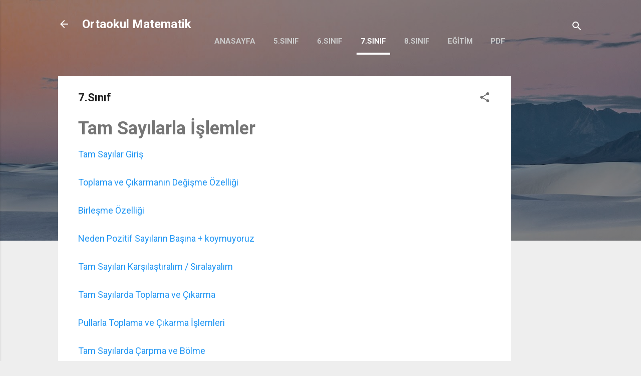

--- FILE ---
content_type: text/html; charset=utf-8
request_url: https://www.google.com/recaptcha/api2/aframe
body_size: 266
content:
<!DOCTYPE HTML><html><head><meta http-equiv="content-type" content="text/html; charset=UTF-8"></head><body><script nonce="Ly8hZDj0481nkBRL8ecsug">/** Anti-fraud and anti-abuse applications only. See google.com/recaptcha */ try{var clients={'sodar':'https://pagead2.googlesyndication.com/pagead/sodar?'};window.addEventListener("message",function(a){try{if(a.source===window.parent){var b=JSON.parse(a.data);var c=clients[b['id']];if(c){var d=document.createElement('img');d.src=c+b['params']+'&rc='+(localStorage.getItem("rc::a")?sessionStorage.getItem("rc::b"):"");window.document.body.appendChild(d);sessionStorage.setItem("rc::e",parseInt(sessionStorage.getItem("rc::e")||0)+1);localStorage.setItem("rc::h",'1769689724399');}}}catch(b){}});window.parent.postMessage("_grecaptcha_ready", "*");}catch(b){}</script></body></html>

--- FILE ---
content_type: text/plain
request_url: https://www.google-analytics.com/j/collect?v=1&_v=j102&a=1277229891&t=pageview&_s=1&dl=https%3A%2F%2Fwww.ortaokulmatematik.com%2Fp%2F7snf.html&ul=en-us%40posix&dt=7.S%C4%B1n%C4%B1f&sr=1280x720&vp=1280x720&_u=IEBAAEABAAAAACAAI~&jid=2031658111&gjid=1536819165&cid=283697738.1769689722&tid=UA-1018518-25&_gid=2100669722.1769689722&_r=1&_slc=1&z=2127083939
body_size: -453
content:
2,cG-E6G4FRWZ52